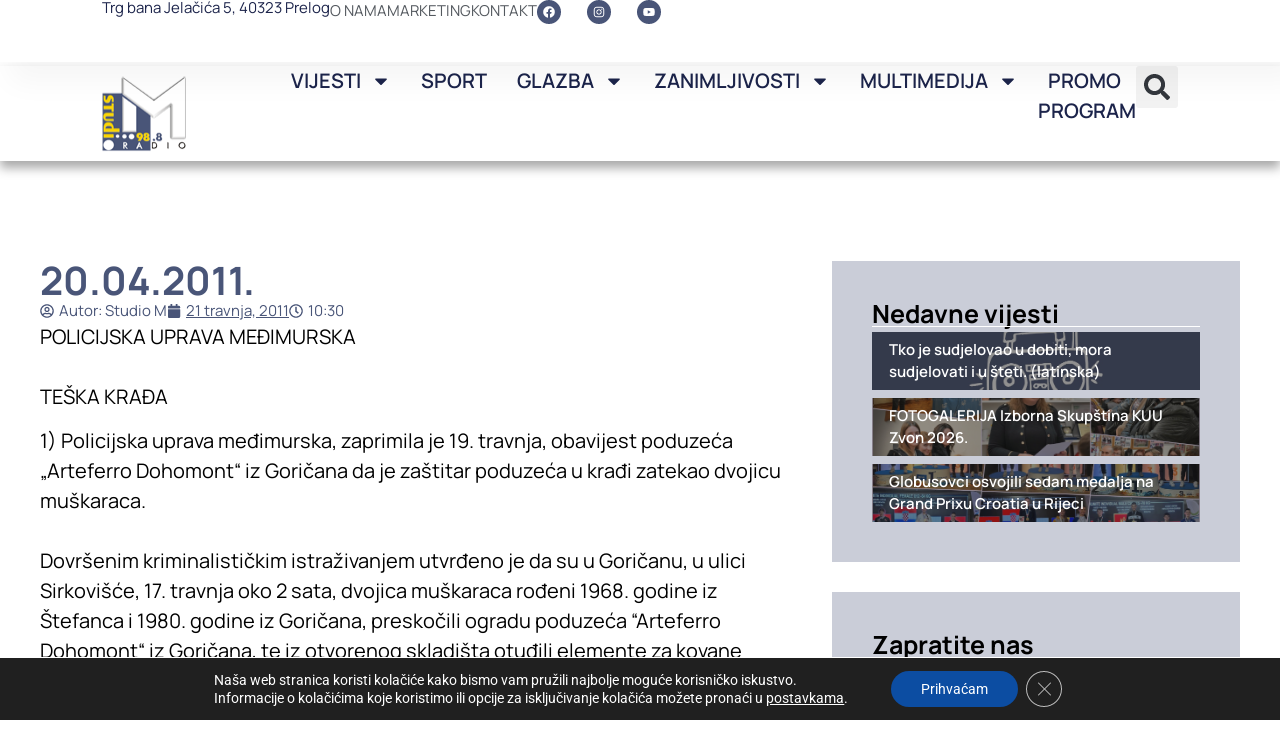

--- FILE ---
content_type: text/html; charset=UTF-8
request_url: https://www.studiom.hr/wp-admin/admin-ajax.php
body_size: -305
content:
{"status":"succeed","html":58}

--- FILE ---
content_type: text/html; charset=utf-8
request_url: https://www.google.com/recaptcha/api2/anchor?ar=1&k=6LcYYOMqAAAAAI4GxtJksA7oArQZGNE1OpRRR2gz&co=aHR0cHM6Ly93d3cuc3R1ZGlvbS5ocjo0NDM.&hl=en&type=v3&v=PoyoqOPhxBO7pBk68S4YbpHZ&size=invisible&badge=inline&sa=Form&anchor-ms=20000&execute-ms=30000&cb=80e6euqi4y46
body_size: 48499
content:
<!DOCTYPE HTML><html dir="ltr" lang="en"><head><meta http-equiv="Content-Type" content="text/html; charset=UTF-8">
<meta http-equiv="X-UA-Compatible" content="IE=edge">
<title>reCAPTCHA</title>
<style type="text/css">
/* cyrillic-ext */
@font-face {
  font-family: 'Roboto';
  font-style: normal;
  font-weight: 400;
  font-stretch: 100%;
  src: url(//fonts.gstatic.com/s/roboto/v48/KFO7CnqEu92Fr1ME7kSn66aGLdTylUAMa3GUBHMdazTgWw.woff2) format('woff2');
  unicode-range: U+0460-052F, U+1C80-1C8A, U+20B4, U+2DE0-2DFF, U+A640-A69F, U+FE2E-FE2F;
}
/* cyrillic */
@font-face {
  font-family: 'Roboto';
  font-style: normal;
  font-weight: 400;
  font-stretch: 100%;
  src: url(//fonts.gstatic.com/s/roboto/v48/KFO7CnqEu92Fr1ME7kSn66aGLdTylUAMa3iUBHMdazTgWw.woff2) format('woff2');
  unicode-range: U+0301, U+0400-045F, U+0490-0491, U+04B0-04B1, U+2116;
}
/* greek-ext */
@font-face {
  font-family: 'Roboto';
  font-style: normal;
  font-weight: 400;
  font-stretch: 100%;
  src: url(//fonts.gstatic.com/s/roboto/v48/KFO7CnqEu92Fr1ME7kSn66aGLdTylUAMa3CUBHMdazTgWw.woff2) format('woff2');
  unicode-range: U+1F00-1FFF;
}
/* greek */
@font-face {
  font-family: 'Roboto';
  font-style: normal;
  font-weight: 400;
  font-stretch: 100%;
  src: url(//fonts.gstatic.com/s/roboto/v48/KFO7CnqEu92Fr1ME7kSn66aGLdTylUAMa3-UBHMdazTgWw.woff2) format('woff2');
  unicode-range: U+0370-0377, U+037A-037F, U+0384-038A, U+038C, U+038E-03A1, U+03A3-03FF;
}
/* math */
@font-face {
  font-family: 'Roboto';
  font-style: normal;
  font-weight: 400;
  font-stretch: 100%;
  src: url(//fonts.gstatic.com/s/roboto/v48/KFO7CnqEu92Fr1ME7kSn66aGLdTylUAMawCUBHMdazTgWw.woff2) format('woff2');
  unicode-range: U+0302-0303, U+0305, U+0307-0308, U+0310, U+0312, U+0315, U+031A, U+0326-0327, U+032C, U+032F-0330, U+0332-0333, U+0338, U+033A, U+0346, U+034D, U+0391-03A1, U+03A3-03A9, U+03B1-03C9, U+03D1, U+03D5-03D6, U+03F0-03F1, U+03F4-03F5, U+2016-2017, U+2034-2038, U+203C, U+2040, U+2043, U+2047, U+2050, U+2057, U+205F, U+2070-2071, U+2074-208E, U+2090-209C, U+20D0-20DC, U+20E1, U+20E5-20EF, U+2100-2112, U+2114-2115, U+2117-2121, U+2123-214F, U+2190, U+2192, U+2194-21AE, U+21B0-21E5, U+21F1-21F2, U+21F4-2211, U+2213-2214, U+2216-22FF, U+2308-230B, U+2310, U+2319, U+231C-2321, U+2336-237A, U+237C, U+2395, U+239B-23B7, U+23D0, U+23DC-23E1, U+2474-2475, U+25AF, U+25B3, U+25B7, U+25BD, U+25C1, U+25CA, U+25CC, U+25FB, U+266D-266F, U+27C0-27FF, U+2900-2AFF, U+2B0E-2B11, U+2B30-2B4C, U+2BFE, U+3030, U+FF5B, U+FF5D, U+1D400-1D7FF, U+1EE00-1EEFF;
}
/* symbols */
@font-face {
  font-family: 'Roboto';
  font-style: normal;
  font-weight: 400;
  font-stretch: 100%;
  src: url(//fonts.gstatic.com/s/roboto/v48/KFO7CnqEu92Fr1ME7kSn66aGLdTylUAMaxKUBHMdazTgWw.woff2) format('woff2');
  unicode-range: U+0001-000C, U+000E-001F, U+007F-009F, U+20DD-20E0, U+20E2-20E4, U+2150-218F, U+2190, U+2192, U+2194-2199, U+21AF, U+21E6-21F0, U+21F3, U+2218-2219, U+2299, U+22C4-22C6, U+2300-243F, U+2440-244A, U+2460-24FF, U+25A0-27BF, U+2800-28FF, U+2921-2922, U+2981, U+29BF, U+29EB, U+2B00-2BFF, U+4DC0-4DFF, U+FFF9-FFFB, U+10140-1018E, U+10190-1019C, U+101A0, U+101D0-101FD, U+102E0-102FB, U+10E60-10E7E, U+1D2C0-1D2D3, U+1D2E0-1D37F, U+1F000-1F0FF, U+1F100-1F1AD, U+1F1E6-1F1FF, U+1F30D-1F30F, U+1F315, U+1F31C, U+1F31E, U+1F320-1F32C, U+1F336, U+1F378, U+1F37D, U+1F382, U+1F393-1F39F, U+1F3A7-1F3A8, U+1F3AC-1F3AF, U+1F3C2, U+1F3C4-1F3C6, U+1F3CA-1F3CE, U+1F3D4-1F3E0, U+1F3ED, U+1F3F1-1F3F3, U+1F3F5-1F3F7, U+1F408, U+1F415, U+1F41F, U+1F426, U+1F43F, U+1F441-1F442, U+1F444, U+1F446-1F449, U+1F44C-1F44E, U+1F453, U+1F46A, U+1F47D, U+1F4A3, U+1F4B0, U+1F4B3, U+1F4B9, U+1F4BB, U+1F4BF, U+1F4C8-1F4CB, U+1F4D6, U+1F4DA, U+1F4DF, U+1F4E3-1F4E6, U+1F4EA-1F4ED, U+1F4F7, U+1F4F9-1F4FB, U+1F4FD-1F4FE, U+1F503, U+1F507-1F50B, U+1F50D, U+1F512-1F513, U+1F53E-1F54A, U+1F54F-1F5FA, U+1F610, U+1F650-1F67F, U+1F687, U+1F68D, U+1F691, U+1F694, U+1F698, U+1F6AD, U+1F6B2, U+1F6B9-1F6BA, U+1F6BC, U+1F6C6-1F6CF, U+1F6D3-1F6D7, U+1F6E0-1F6EA, U+1F6F0-1F6F3, U+1F6F7-1F6FC, U+1F700-1F7FF, U+1F800-1F80B, U+1F810-1F847, U+1F850-1F859, U+1F860-1F887, U+1F890-1F8AD, U+1F8B0-1F8BB, U+1F8C0-1F8C1, U+1F900-1F90B, U+1F93B, U+1F946, U+1F984, U+1F996, U+1F9E9, U+1FA00-1FA6F, U+1FA70-1FA7C, U+1FA80-1FA89, U+1FA8F-1FAC6, U+1FACE-1FADC, U+1FADF-1FAE9, U+1FAF0-1FAF8, U+1FB00-1FBFF;
}
/* vietnamese */
@font-face {
  font-family: 'Roboto';
  font-style: normal;
  font-weight: 400;
  font-stretch: 100%;
  src: url(//fonts.gstatic.com/s/roboto/v48/KFO7CnqEu92Fr1ME7kSn66aGLdTylUAMa3OUBHMdazTgWw.woff2) format('woff2');
  unicode-range: U+0102-0103, U+0110-0111, U+0128-0129, U+0168-0169, U+01A0-01A1, U+01AF-01B0, U+0300-0301, U+0303-0304, U+0308-0309, U+0323, U+0329, U+1EA0-1EF9, U+20AB;
}
/* latin-ext */
@font-face {
  font-family: 'Roboto';
  font-style: normal;
  font-weight: 400;
  font-stretch: 100%;
  src: url(//fonts.gstatic.com/s/roboto/v48/KFO7CnqEu92Fr1ME7kSn66aGLdTylUAMa3KUBHMdazTgWw.woff2) format('woff2');
  unicode-range: U+0100-02BA, U+02BD-02C5, U+02C7-02CC, U+02CE-02D7, U+02DD-02FF, U+0304, U+0308, U+0329, U+1D00-1DBF, U+1E00-1E9F, U+1EF2-1EFF, U+2020, U+20A0-20AB, U+20AD-20C0, U+2113, U+2C60-2C7F, U+A720-A7FF;
}
/* latin */
@font-face {
  font-family: 'Roboto';
  font-style: normal;
  font-weight: 400;
  font-stretch: 100%;
  src: url(//fonts.gstatic.com/s/roboto/v48/KFO7CnqEu92Fr1ME7kSn66aGLdTylUAMa3yUBHMdazQ.woff2) format('woff2');
  unicode-range: U+0000-00FF, U+0131, U+0152-0153, U+02BB-02BC, U+02C6, U+02DA, U+02DC, U+0304, U+0308, U+0329, U+2000-206F, U+20AC, U+2122, U+2191, U+2193, U+2212, U+2215, U+FEFF, U+FFFD;
}
/* cyrillic-ext */
@font-face {
  font-family: 'Roboto';
  font-style: normal;
  font-weight: 500;
  font-stretch: 100%;
  src: url(//fonts.gstatic.com/s/roboto/v48/KFO7CnqEu92Fr1ME7kSn66aGLdTylUAMa3GUBHMdazTgWw.woff2) format('woff2');
  unicode-range: U+0460-052F, U+1C80-1C8A, U+20B4, U+2DE0-2DFF, U+A640-A69F, U+FE2E-FE2F;
}
/* cyrillic */
@font-face {
  font-family: 'Roboto';
  font-style: normal;
  font-weight: 500;
  font-stretch: 100%;
  src: url(//fonts.gstatic.com/s/roboto/v48/KFO7CnqEu92Fr1ME7kSn66aGLdTylUAMa3iUBHMdazTgWw.woff2) format('woff2');
  unicode-range: U+0301, U+0400-045F, U+0490-0491, U+04B0-04B1, U+2116;
}
/* greek-ext */
@font-face {
  font-family: 'Roboto';
  font-style: normal;
  font-weight: 500;
  font-stretch: 100%;
  src: url(//fonts.gstatic.com/s/roboto/v48/KFO7CnqEu92Fr1ME7kSn66aGLdTylUAMa3CUBHMdazTgWw.woff2) format('woff2');
  unicode-range: U+1F00-1FFF;
}
/* greek */
@font-face {
  font-family: 'Roboto';
  font-style: normal;
  font-weight: 500;
  font-stretch: 100%;
  src: url(//fonts.gstatic.com/s/roboto/v48/KFO7CnqEu92Fr1ME7kSn66aGLdTylUAMa3-UBHMdazTgWw.woff2) format('woff2');
  unicode-range: U+0370-0377, U+037A-037F, U+0384-038A, U+038C, U+038E-03A1, U+03A3-03FF;
}
/* math */
@font-face {
  font-family: 'Roboto';
  font-style: normal;
  font-weight: 500;
  font-stretch: 100%;
  src: url(//fonts.gstatic.com/s/roboto/v48/KFO7CnqEu92Fr1ME7kSn66aGLdTylUAMawCUBHMdazTgWw.woff2) format('woff2');
  unicode-range: U+0302-0303, U+0305, U+0307-0308, U+0310, U+0312, U+0315, U+031A, U+0326-0327, U+032C, U+032F-0330, U+0332-0333, U+0338, U+033A, U+0346, U+034D, U+0391-03A1, U+03A3-03A9, U+03B1-03C9, U+03D1, U+03D5-03D6, U+03F0-03F1, U+03F4-03F5, U+2016-2017, U+2034-2038, U+203C, U+2040, U+2043, U+2047, U+2050, U+2057, U+205F, U+2070-2071, U+2074-208E, U+2090-209C, U+20D0-20DC, U+20E1, U+20E5-20EF, U+2100-2112, U+2114-2115, U+2117-2121, U+2123-214F, U+2190, U+2192, U+2194-21AE, U+21B0-21E5, U+21F1-21F2, U+21F4-2211, U+2213-2214, U+2216-22FF, U+2308-230B, U+2310, U+2319, U+231C-2321, U+2336-237A, U+237C, U+2395, U+239B-23B7, U+23D0, U+23DC-23E1, U+2474-2475, U+25AF, U+25B3, U+25B7, U+25BD, U+25C1, U+25CA, U+25CC, U+25FB, U+266D-266F, U+27C0-27FF, U+2900-2AFF, U+2B0E-2B11, U+2B30-2B4C, U+2BFE, U+3030, U+FF5B, U+FF5D, U+1D400-1D7FF, U+1EE00-1EEFF;
}
/* symbols */
@font-face {
  font-family: 'Roboto';
  font-style: normal;
  font-weight: 500;
  font-stretch: 100%;
  src: url(//fonts.gstatic.com/s/roboto/v48/KFO7CnqEu92Fr1ME7kSn66aGLdTylUAMaxKUBHMdazTgWw.woff2) format('woff2');
  unicode-range: U+0001-000C, U+000E-001F, U+007F-009F, U+20DD-20E0, U+20E2-20E4, U+2150-218F, U+2190, U+2192, U+2194-2199, U+21AF, U+21E6-21F0, U+21F3, U+2218-2219, U+2299, U+22C4-22C6, U+2300-243F, U+2440-244A, U+2460-24FF, U+25A0-27BF, U+2800-28FF, U+2921-2922, U+2981, U+29BF, U+29EB, U+2B00-2BFF, U+4DC0-4DFF, U+FFF9-FFFB, U+10140-1018E, U+10190-1019C, U+101A0, U+101D0-101FD, U+102E0-102FB, U+10E60-10E7E, U+1D2C0-1D2D3, U+1D2E0-1D37F, U+1F000-1F0FF, U+1F100-1F1AD, U+1F1E6-1F1FF, U+1F30D-1F30F, U+1F315, U+1F31C, U+1F31E, U+1F320-1F32C, U+1F336, U+1F378, U+1F37D, U+1F382, U+1F393-1F39F, U+1F3A7-1F3A8, U+1F3AC-1F3AF, U+1F3C2, U+1F3C4-1F3C6, U+1F3CA-1F3CE, U+1F3D4-1F3E0, U+1F3ED, U+1F3F1-1F3F3, U+1F3F5-1F3F7, U+1F408, U+1F415, U+1F41F, U+1F426, U+1F43F, U+1F441-1F442, U+1F444, U+1F446-1F449, U+1F44C-1F44E, U+1F453, U+1F46A, U+1F47D, U+1F4A3, U+1F4B0, U+1F4B3, U+1F4B9, U+1F4BB, U+1F4BF, U+1F4C8-1F4CB, U+1F4D6, U+1F4DA, U+1F4DF, U+1F4E3-1F4E6, U+1F4EA-1F4ED, U+1F4F7, U+1F4F9-1F4FB, U+1F4FD-1F4FE, U+1F503, U+1F507-1F50B, U+1F50D, U+1F512-1F513, U+1F53E-1F54A, U+1F54F-1F5FA, U+1F610, U+1F650-1F67F, U+1F687, U+1F68D, U+1F691, U+1F694, U+1F698, U+1F6AD, U+1F6B2, U+1F6B9-1F6BA, U+1F6BC, U+1F6C6-1F6CF, U+1F6D3-1F6D7, U+1F6E0-1F6EA, U+1F6F0-1F6F3, U+1F6F7-1F6FC, U+1F700-1F7FF, U+1F800-1F80B, U+1F810-1F847, U+1F850-1F859, U+1F860-1F887, U+1F890-1F8AD, U+1F8B0-1F8BB, U+1F8C0-1F8C1, U+1F900-1F90B, U+1F93B, U+1F946, U+1F984, U+1F996, U+1F9E9, U+1FA00-1FA6F, U+1FA70-1FA7C, U+1FA80-1FA89, U+1FA8F-1FAC6, U+1FACE-1FADC, U+1FADF-1FAE9, U+1FAF0-1FAF8, U+1FB00-1FBFF;
}
/* vietnamese */
@font-face {
  font-family: 'Roboto';
  font-style: normal;
  font-weight: 500;
  font-stretch: 100%;
  src: url(//fonts.gstatic.com/s/roboto/v48/KFO7CnqEu92Fr1ME7kSn66aGLdTylUAMa3OUBHMdazTgWw.woff2) format('woff2');
  unicode-range: U+0102-0103, U+0110-0111, U+0128-0129, U+0168-0169, U+01A0-01A1, U+01AF-01B0, U+0300-0301, U+0303-0304, U+0308-0309, U+0323, U+0329, U+1EA0-1EF9, U+20AB;
}
/* latin-ext */
@font-face {
  font-family: 'Roboto';
  font-style: normal;
  font-weight: 500;
  font-stretch: 100%;
  src: url(//fonts.gstatic.com/s/roboto/v48/KFO7CnqEu92Fr1ME7kSn66aGLdTylUAMa3KUBHMdazTgWw.woff2) format('woff2');
  unicode-range: U+0100-02BA, U+02BD-02C5, U+02C7-02CC, U+02CE-02D7, U+02DD-02FF, U+0304, U+0308, U+0329, U+1D00-1DBF, U+1E00-1E9F, U+1EF2-1EFF, U+2020, U+20A0-20AB, U+20AD-20C0, U+2113, U+2C60-2C7F, U+A720-A7FF;
}
/* latin */
@font-face {
  font-family: 'Roboto';
  font-style: normal;
  font-weight: 500;
  font-stretch: 100%;
  src: url(//fonts.gstatic.com/s/roboto/v48/KFO7CnqEu92Fr1ME7kSn66aGLdTylUAMa3yUBHMdazQ.woff2) format('woff2');
  unicode-range: U+0000-00FF, U+0131, U+0152-0153, U+02BB-02BC, U+02C6, U+02DA, U+02DC, U+0304, U+0308, U+0329, U+2000-206F, U+20AC, U+2122, U+2191, U+2193, U+2212, U+2215, U+FEFF, U+FFFD;
}
/* cyrillic-ext */
@font-face {
  font-family: 'Roboto';
  font-style: normal;
  font-weight: 900;
  font-stretch: 100%;
  src: url(//fonts.gstatic.com/s/roboto/v48/KFO7CnqEu92Fr1ME7kSn66aGLdTylUAMa3GUBHMdazTgWw.woff2) format('woff2');
  unicode-range: U+0460-052F, U+1C80-1C8A, U+20B4, U+2DE0-2DFF, U+A640-A69F, U+FE2E-FE2F;
}
/* cyrillic */
@font-face {
  font-family: 'Roboto';
  font-style: normal;
  font-weight: 900;
  font-stretch: 100%;
  src: url(//fonts.gstatic.com/s/roboto/v48/KFO7CnqEu92Fr1ME7kSn66aGLdTylUAMa3iUBHMdazTgWw.woff2) format('woff2');
  unicode-range: U+0301, U+0400-045F, U+0490-0491, U+04B0-04B1, U+2116;
}
/* greek-ext */
@font-face {
  font-family: 'Roboto';
  font-style: normal;
  font-weight: 900;
  font-stretch: 100%;
  src: url(//fonts.gstatic.com/s/roboto/v48/KFO7CnqEu92Fr1ME7kSn66aGLdTylUAMa3CUBHMdazTgWw.woff2) format('woff2');
  unicode-range: U+1F00-1FFF;
}
/* greek */
@font-face {
  font-family: 'Roboto';
  font-style: normal;
  font-weight: 900;
  font-stretch: 100%;
  src: url(//fonts.gstatic.com/s/roboto/v48/KFO7CnqEu92Fr1ME7kSn66aGLdTylUAMa3-UBHMdazTgWw.woff2) format('woff2');
  unicode-range: U+0370-0377, U+037A-037F, U+0384-038A, U+038C, U+038E-03A1, U+03A3-03FF;
}
/* math */
@font-face {
  font-family: 'Roboto';
  font-style: normal;
  font-weight: 900;
  font-stretch: 100%;
  src: url(//fonts.gstatic.com/s/roboto/v48/KFO7CnqEu92Fr1ME7kSn66aGLdTylUAMawCUBHMdazTgWw.woff2) format('woff2');
  unicode-range: U+0302-0303, U+0305, U+0307-0308, U+0310, U+0312, U+0315, U+031A, U+0326-0327, U+032C, U+032F-0330, U+0332-0333, U+0338, U+033A, U+0346, U+034D, U+0391-03A1, U+03A3-03A9, U+03B1-03C9, U+03D1, U+03D5-03D6, U+03F0-03F1, U+03F4-03F5, U+2016-2017, U+2034-2038, U+203C, U+2040, U+2043, U+2047, U+2050, U+2057, U+205F, U+2070-2071, U+2074-208E, U+2090-209C, U+20D0-20DC, U+20E1, U+20E5-20EF, U+2100-2112, U+2114-2115, U+2117-2121, U+2123-214F, U+2190, U+2192, U+2194-21AE, U+21B0-21E5, U+21F1-21F2, U+21F4-2211, U+2213-2214, U+2216-22FF, U+2308-230B, U+2310, U+2319, U+231C-2321, U+2336-237A, U+237C, U+2395, U+239B-23B7, U+23D0, U+23DC-23E1, U+2474-2475, U+25AF, U+25B3, U+25B7, U+25BD, U+25C1, U+25CA, U+25CC, U+25FB, U+266D-266F, U+27C0-27FF, U+2900-2AFF, U+2B0E-2B11, U+2B30-2B4C, U+2BFE, U+3030, U+FF5B, U+FF5D, U+1D400-1D7FF, U+1EE00-1EEFF;
}
/* symbols */
@font-face {
  font-family: 'Roboto';
  font-style: normal;
  font-weight: 900;
  font-stretch: 100%;
  src: url(//fonts.gstatic.com/s/roboto/v48/KFO7CnqEu92Fr1ME7kSn66aGLdTylUAMaxKUBHMdazTgWw.woff2) format('woff2');
  unicode-range: U+0001-000C, U+000E-001F, U+007F-009F, U+20DD-20E0, U+20E2-20E4, U+2150-218F, U+2190, U+2192, U+2194-2199, U+21AF, U+21E6-21F0, U+21F3, U+2218-2219, U+2299, U+22C4-22C6, U+2300-243F, U+2440-244A, U+2460-24FF, U+25A0-27BF, U+2800-28FF, U+2921-2922, U+2981, U+29BF, U+29EB, U+2B00-2BFF, U+4DC0-4DFF, U+FFF9-FFFB, U+10140-1018E, U+10190-1019C, U+101A0, U+101D0-101FD, U+102E0-102FB, U+10E60-10E7E, U+1D2C0-1D2D3, U+1D2E0-1D37F, U+1F000-1F0FF, U+1F100-1F1AD, U+1F1E6-1F1FF, U+1F30D-1F30F, U+1F315, U+1F31C, U+1F31E, U+1F320-1F32C, U+1F336, U+1F378, U+1F37D, U+1F382, U+1F393-1F39F, U+1F3A7-1F3A8, U+1F3AC-1F3AF, U+1F3C2, U+1F3C4-1F3C6, U+1F3CA-1F3CE, U+1F3D4-1F3E0, U+1F3ED, U+1F3F1-1F3F3, U+1F3F5-1F3F7, U+1F408, U+1F415, U+1F41F, U+1F426, U+1F43F, U+1F441-1F442, U+1F444, U+1F446-1F449, U+1F44C-1F44E, U+1F453, U+1F46A, U+1F47D, U+1F4A3, U+1F4B0, U+1F4B3, U+1F4B9, U+1F4BB, U+1F4BF, U+1F4C8-1F4CB, U+1F4D6, U+1F4DA, U+1F4DF, U+1F4E3-1F4E6, U+1F4EA-1F4ED, U+1F4F7, U+1F4F9-1F4FB, U+1F4FD-1F4FE, U+1F503, U+1F507-1F50B, U+1F50D, U+1F512-1F513, U+1F53E-1F54A, U+1F54F-1F5FA, U+1F610, U+1F650-1F67F, U+1F687, U+1F68D, U+1F691, U+1F694, U+1F698, U+1F6AD, U+1F6B2, U+1F6B9-1F6BA, U+1F6BC, U+1F6C6-1F6CF, U+1F6D3-1F6D7, U+1F6E0-1F6EA, U+1F6F0-1F6F3, U+1F6F7-1F6FC, U+1F700-1F7FF, U+1F800-1F80B, U+1F810-1F847, U+1F850-1F859, U+1F860-1F887, U+1F890-1F8AD, U+1F8B0-1F8BB, U+1F8C0-1F8C1, U+1F900-1F90B, U+1F93B, U+1F946, U+1F984, U+1F996, U+1F9E9, U+1FA00-1FA6F, U+1FA70-1FA7C, U+1FA80-1FA89, U+1FA8F-1FAC6, U+1FACE-1FADC, U+1FADF-1FAE9, U+1FAF0-1FAF8, U+1FB00-1FBFF;
}
/* vietnamese */
@font-face {
  font-family: 'Roboto';
  font-style: normal;
  font-weight: 900;
  font-stretch: 100%;
  src: url(//fonts.gstatic.com/s/roboto/v48/KFO7CnqEu92Fr1ME7kSn66aGLdTylUAMa3OUBHMdazTgWw.woff2) format('woff2');
  unicode-range: U+0102-0103, U+0110-0111, U+0128-0129, U+0168-0169, U+01A0-01A1, U+01AF-01B0, U+0300-0301, U+0303-0304, U+0308-0309, U+0323, U+0329, U+1EA0-1EF9, U+20AB;
}
/* latin-ext */
@font-face {
  font-family: 'Roboto';
  font-style: normal;
  font-weight: 900;
  font-stretch: 100%;
  src: url(//fonts.gstatic.com/s/roboto/v48/KFO7CnqEu92Fr1ME7kSn66aGLdTylUAMa3KUBHMdazTgWw.woff2) format('woff2');
  unicode-range: U+0100-02BA, U+02BD-02C5, U+02C7-02CC, U+02CE-02D7, U+02DD-02FF, U+0304, U+0308, U+0329, U+1D00-1DBF, U+1E00-1E9F, U+1EF2-1EFF, U+2020, U+20A0-20AB, U+20AD-20C0, U+2113, U+2C60-2C7F, U+A720-A7FF;
}
/* latin */
@font-face {
  font-family: 'Roboto';
  font-style: normal;
  font-weight: 900;
  font-stretch: 100%;
  src: url(//fonts.gstatic.com/s/roboto/v48/KFO7CnqEu92Fr1ME7kSn66aGLdTylUAMa3yUBHMdazQ.woff2) format('woff2');
  unicode-range: U+0000-00FF, U+0131, U+0152-0153, U+02BB-02BC, U+02C6, U+02DA, U+02DC, U+0304, U+0308, U+0329, U+2000-206F, U+20AC, U+2122, U+2191, U+2193, U+2212, U+2215, U+FEFF, U+FFFD;
}

</style>
<link rel="stylesheet" type="text/css" href="https://www.gstatic.com/recaptcha/releases/PoyoqOPhxBO7pBk68S4YbpHZ/styles__ltr.css">
<script nonce="3KI36pbVyu7D1cbheIQ5_A" type="text/javascript">window['__recaptcha_api'] = 'https://www.google.com/recaptcha/api2/';</script>
<script type="text/javascript" src="https://www.gstatic.com/recaptcha/releases/PoyoqOPhxBO7pBk68S4YbpHZ/recaptcha__en.js" nonce="3KI36pbVyu7D1cbheIQ5_A">
      
    </script></head>
<body><div id="rc-anchor-alert" class="rc-anchor-alert"></div>
<input type="hidden" id="recaptcha-token" value="[base64]">
<script type="text/javascript" nonce="3KI36pbVyu7D1cbheIQ5_A">
      recaptcha.anchor.Main.init("[\x22ainput\x22,[\x22bgdata\x22,\x22\x22,\[base64]/[base64]/[base64]/ZyhXLGgpOnEoW04sMjEsbF0sVywwKSxoKSxmYWxzZSxmYWxzZSl9Y2F0Y2goayl7RygzNTgsVyk/[base64]/[base64]/[base64]/[base64]/[base64]/[base64]/[base64]/bmV3IEJbT10oRFswXSk6dz09Mj9uZXcgQltPXShEWzBdLERbMV0pOnc9PTM/bmV3IEJbT10oRFswXSxEWzFdLERbMl0pOnc9PTQ/[base64]/[base64]/[base64]/[base64]/[base64]\\u003d\x22,\[base64]\\u003d\\u003d\x22,\x22wrzCk8KwwpjDuRtKw69Yw5HCn8K2w6kAbMO/w6XCgCvCnWTDpMKsw6VgTMKXwqgzw5zDksKUwqvCpBTCsg0tNcOQwqBrSMKIH8KFVjtSRmxzw6zDu8K0QXo2S8OvwpoPw4oww4I8Jj51VC0ANsK0dMOHwpfDqMKdwp/ChXXDpcOXJsKNH8KxP8K9w5LDicKew6zCoT7Crgo7NV1+Sl/[base64]/wqYgw51nXzRWeUbDqHTDi8O0didlwpQVXAfCjEomVMKtM8O2w7rCgyzCoMK8wojCkcOjcsOWRCXCkg1hw63DjHDDucOEw48swrHDpcKzBQTDrxoRwrbDsS5WRA3DosOvwoccw43DqQpeLMKRw7R2wrvDnMKyw7vDu0ciw5fCo8KGwohrwrRnOMO6w7/CjcKkIsOdMsKIwr7CrcKYw5lHw5TCrMKtw498WcK2ecOxFMOtw6rCj3rCpcOPJAHDkk/CumIrwpzCnMKMJ8OnwoUHwoYqMlcowo4VNcK2w5AdBnk3wpEiwrnDk0jCr8KrCmw6w5nCtzpVN8Owwq/DkMOwwqTCtHPDhMKBTA1vwqnDnUxXIsO6woxAwpXCs8OVw7N8w4dSwrfCsURzRivCmcOnOhZEw5nCtMKuLyl+wq7CvE/CtB4OPjrCr3wFKQrCrUzClideL0fCjsOsw4jCnwrCqFY0G8O2w5I6FcOUwqosw4PCkMOgDBFTwqzCl1/[base64]/[base64]/DqMKzw4TDhsK0w4FcwqTCrsKPZMOaAsOGw6AdwoYfwrYKNjbDpsOUYcOFw5UWw518wocTOgNcw7xvw4FDLcOyKlVawobDr8Kgw4PDr8K1VBnDlh3DnBfDq3XChcKnE8OyFgnDs8OqC8Kxw4BkKzjDn1LDnjXCgCQmwoXCrxkRwq/CmcKTwqJjwr9uIWvDmMKiwq0UKlo6XcKNwpnDtsKkBcOlEsKDwq4/[base64]/DsnDCrHAqRFNRwpjDlQrDvhB/Kz8CCU9xKsKNw7lsZAnCscO2wqk2woEJBMKbB8KxEg9HGsOuwp1cwpJIw43CosOIZcOnFnrDgMKtK8KlwrnCkDpQw73DokHCvhHCkcOPw6TDtcOvwp0/w7MZCRA/wq0qYBlFwrfDvMOyGMONw5PCssKQw61VGMKuK2tFw70UfsKCw70twpFlWMK7w7R7w7kGwp/CmMOPBR7Dl2/[base64]/w73Dg8OUbnnCj8KPw4wJHMK+w7bDlHfClMKkGWfDvVHCvjnCrHHDrcOIw55Aw4jCiRDCoXUwwpg4w4J3BcKJXMOAw5hPwopbwpnCqnnDv0UUw6PDlAfCmn7Dgx06wrLDicKnw6JTXSvDrzDCicOkw6YRw77Dk8Kqw5/[base64]/wr/CgTnDv8Ofw47DncO2FF5jNnZKGg8rYcOcw53DtsKYw55KcX4gGcKuwpgETH3DgVBiQFzDv2N5YFR+wr3DssOxF3dwwrVgwoBEw6XDo1/DtsK+JmLDh8K1w759w5JGwpknw63DjwdBNMK1X8KswoF2w4Q9C8O7TnQrJSfCsS/DqcOdwoDDpXp+w4PCtnzDv8KrCE7DlcODKsO5w7AeAl/CvEkORnrDvcKDfcObwr0mwp9yfAJSw6rCl8KhLsKowoJiwqvCpMOkU8OldnwtwrV8fcKHwrbCojXCrcO/Z8O+a2LDp1VbBsOpwqUkw5PDmsOgK3BOBVRcwpxawrQrHMOow5pAwqnDpG1IwqLDjlF+wpbCuQ9HFsO8w7jDicKNw5fDsTtfJ2/CmsKWUGUKd8KfcnnCnVPDo8OycmXCoDZbCWfDumrCrsOIw6PDuMKcJDLCixY8wqbDgA0mwoLCv8O0wqxGwq7DnCxKVTrCtsOjwq1fTsObwrDDrgvDpMOQfhPCsg9NwrLCrsO/wocXwpoGE8OCCCVzUMKRwr8HXsOvcsORwpzCgMOCw7fDhzFGDsKPb8KdURfCvkR+wokPwpE8QcOrw6LCkQXCqEAlYMKFcMKJwq8+PG5EIiQXUsKAw5zCkRbDl8OqwrnCmy0hOxxsQTBFwqY+w57DnCpswqTDmUvCsQ/DhcKaN8OmC8OVwoNUYjvDosKKKFTDhsOnwpLDixzDgVATw6rCgHYKwoTDgBbDl8KYw6ZMw43DqcOWw7EZwpYSwr59w5EbEcKVMcOeO2/DvsKOM1tSeMKNw5QKw4/DhHjCvDAsw6/DsMOzwp46G8KZLCbDqsKsDsKBQnHCsAfDsMKNTn12OjLCgsORb0nCtMOiwojDpAvCsxXDhsKlwrZNAmUUNcOFbHdXw5k6w55+VcKXwqAbDiPDuMONw5/DrMOBesOawp9XaBPCkFrCpMKISsOUw5bDg8Kmw7nClsOewrDDtUIwwpZGVmzCmD16a2zClBjDrsKnw6LDj0YKwqpew6UCwoUfcMOWa8ONTH7DrcK6w6twOWB/e8OlBjY4acK8wq1tSsKhC8O1dMOhdCXChEJSNcKZw4sawoDCkMKawpDDg8KrbR0swo9hZcKywqLDucKhcsKcGMKCwqFtw5dnw57DinHCjsOrCEJJSHXDhWDCkWIOSH9xdijDjRjDj0/DkMKfdhgfNMKpwrrDvXfDuCTDucOAwrzChMKZwqJBwoArCmzDmnbCmRLDhw7Dlz/CjcO+EsKcX8OIw5rDhD1rVUTCrcKJwpxgw74AZjbCvwEfMghKw7FQGRgaw6Igw6TCkMOEwodEasKzwo5rNmhTU3/DtMKBFsOPe8OjRS56wq5BIcKiQWRmw7wWw5FDw7nDr8ODwpsabgLDh8KRw4TDkRhRH0psXsKKMjrDg8KDwodbSsKIYBwNP8OTacOowoYRAjM3c8OaamnDrgjCqMOVw4DDk8ObUMO7wr4gw77DosKzMH7CrsKOXsKjXh5wfcO/GVbCogNaw5nDpDPCkF7CtiLCnhbDvU0MwoHDshrDiMOXNjgNAsKVwodjw5Yjw4LDkDUQw5lLIcKpdwzCl8KpaMO7aEzDtAHDmwhfAjcDX8OKb8O9wosYw6ZyMcOdwrTDs3UPJl7DkcKAwq9if8OuEWbCqcORw5zCrMORwoFbw5YgdXl3VUDCsAjClFjDok/CkMKxWsO1X8O4K3XCnMOUfzbCmVRXdwDDtMOQDsKrwpMzDg44VMKfMMKSwrJoCcKswrvCihUlBATDrzpNw7lPwo3ClXLCtSVow4V8wqfCrl/[base64]/Cl8KyGEkJw75vXMOtJcKOU8OLwolwwpjDvHAGNl/[base64]/b0TDvy0aw7BmeBXCscOMLjkgcsK0ATXCqcOPW8O9wrTDpcKAVQzDjMO9BxXCn8K6w63CgsO1wosNSsKCwqQcIB7CmQbChGvCgMOrbsKcL8Kef2Adwo/DlRd/wq/[base64]/CrcKGw4s7LsO6GsOVw45qw5zCtsOwwrJwdsO1VMOBDVDCisKqwrY4w7x/E2ZNPcKPwoJnwoEgwpUDKsKpw5M4w6pla8O2PcOLw5cfwr3CiHbCjMKbwozDk8OsEzc0ecOuYW3Cs8Kyw71KwrnCi8ONGcKYwoTCkMOzw7x6dMKPw61/[base64]/[base64]/DucOxw4Imw6rCqMO/a8KMCXx+w4/CkB/DogAtwpHCtUxqwrbDs8OHfFxCa8OzKhAUcX7CtMO8XcObwqzCncO9UklgwplBO8OTXsO6KMKSD8O8R8KUwrvDqsOPUWDCriZ9w7LCt8KQM8KPw4h/wp/Du8OTdWVgT8Oww5nDscOzaRAtD8Kswpxyw6TDs2/Ct8OFwqxBXcKaaMOlO8KLwoPCvsO3fkRJwo4cw6AZwr3CpFXCmcKZMsOsw6LDmQoFwqlFwqF1woh6wp7DiUfDh17Dp3ddw4DCg8OPworCk1XDt8OIw4XDlgzCmybCrXrDlMO/[base64]/ChSgfHUIuFmbDsXjDlivCjwTCvcK9HsOKS8KuAMKkJsO0dWwKOBB5Y8KID30ew73CgsOqY8KDwrp+w6w/w6nDiMOtwrILwpPDvEXCpcOxLMKywrhWFjcmPRHCkzIMIxHDiTvCpEEgwpgUw43CjTgICMKiC8OuG8KWw5jDixBUNF/[base64]/[base64]/Du8OnElMPK8KNF3XCiMO2wqA4w5hhwoc2wojDjMOBdsKIw5jDp8KRwrA4bGHDicK1w4zCsMKxCS9ew7bDmcKxC1fClMOnwp3CvcO0w6zCq8Ktw74Sw4XDlMK6acOsUsOXGgzDtGrChsK/[base64]/Duiw8RsOeRMOowogLwqzCtcOLLcOcw4fDt13DtBfCuGvCn0nDq8KvM3fDnzR6GmHDnMOHwrzDuMKlwo3CtcOxwqXDmBFpdgJ8w5bDty1TFEdYagY/WMOIw7HCgxcZw6jDiT81wopRc8KSHsOuwo7ChsOkHCXDq8K9EXAxwrvDrsKYcw0ew4N6TMKwwrnCosOyw70Xw6piw6fCt8OPA8OmB1kdd8OAwrALwrLCmcK/VMOvwpvDqEHDpMKfTMK7QsKqw5Esw6vDmywnw4TDmMORw7DCiHHCkMO9OcOvIDJRMShIcjdSwpBwTMKMJcOuw43CpsOdwrDDgCPDssK4OmvCpHzCu8OMwpg0TzgBwrthw5Bdw7PDpcOZw5rDo8KuWMOPK1U+w7dKwppSwpofw5/DjcOGNzzDqcKKRknChzbDoyjDtMOzwpzCksOqf8KiFMOYw6gRH8OXOcKCw6c8fTzDj0LDmsOhw7HDpF0CFcKCw6o4bVI9QT8vw5LDsXzDv2UyHkfDqhjCq8K3w5bDh8Oqw4HCs2pBwoDDjxvDjcOtw5DCpFlFw60CAsOgw4nCr2UpwofDjMKqw6Rxwr/DjifDtRfDlETChcOnwq/DlCTDosKmVMO8ZhXDhcOKQ8KfFkBKSsKTYsKPw7rDjsKsMcKgwqrDj8KDccOBw6Fnw67DqMKTw6FMCXzCgsOWw5NFAsOgeGvCs8OTEALCiCNxbcO6NE/DmzBPLMOUF8OabcKNG0c5WDQ2w6jDnRggwrQLfMOrw7LDjsOkw7FKw6J/[base64]/DssOBN3lmwp/Dqy/[base64]/[base64]/CrWEWw7rDhcKwwrXCm0gNecKBw4ILFFhdwrxxw7s0LcODw5ELwoMvAGxHwrpnecKyw7LCgcO/w44zcMOcw7bDgsOFwqwVETXCiMKuSsKeZxTDgSJYwq7DtCTCpilSwo/CkMKbCcKPNCDCh8K3w5U5LMOPw7TDhC4lwoojPcOHEcOWw7/[base64]/DosOZIzfChxjCjMO4w5DDgTfCmcO3w6h8PyvChU5mHEDCssOOXj5tw5rChMKKUFNAU8KuUk3DmsKVE1vDp8O6w7ogFTp7HMOhYMKYGk16E27Dln/CkAoIw57CnsKxw7wbZVvCvwt+CMKTwpnCugjChSXCncODLcOxwrwxMcO0IlRFw7JEOcOLND53wrPDvzUBfmFew4fDoUwDwr86w6U+ZVwIdcKYw4J6w6dsQMOww5AbbMOOGcKbMFnDjMOmYVBUw6/CnMK+WysnIALDtMOsw687MjM4w4wPwqbDmsKRQ8O+w74GwpHDiUDDgsKYwp3DuMOMf8OnRMK5w6DDvsKiRMKRNsKzw7rDpGXCu1TCk1wINgfDnsKCwr/DvhvDrcOywpBZwrbCnHI9w4nDmQo+e8KIen3DrnTDvCLDjwjCo8Kqw6wCXMKqacO+AMKlO8O1wrjCgsKJw4p9w5Zmw4ZlUGDCm1rDmcKNQcOlw4YJw6LDuFHDksOmNG8vI8OFNcKoLVrCpMOBExg7KMOnwrBjCg/DoG9Pw4M0UcK3HFYJw4XDnXPDucOgwoNEOsO7wonDj1giw4NuUMOfWD7CtUfDlnEWaELCnsOQw7/Dj2EhOGc+PMOUwrxwwpAfw47DuHhoLA3Cv0LDrsKYWnHDmsOlwr53w54twrFtwoEZe8KzUkBlaMOawobCu0Ucw4HDksK1wpp2KcOKBMKNw45SwobCgi7DhsOyw5LCj8OFwplKw5/DsMK3XhlUw5rCn8K2w74Je8ODYhwbw4oHbTTDj8OJwpIHXMO5KzhQw7jChkpsYWYgB8OUwp/DnlRCwqcFJMKxBsORwoDDmRPClAHDh8O4TMOWFjHCgcKfwpvCn2Mcwqdow60kCMKmwq0+VQ7CtkYkTAxMQMOZwrTCqjtPXVoIwojCscKle8OvwqrCu1fDrEDCjcOqwoIfRjFfw4AbCcOkE8O6w5HDjnItYsK8wrFiQ8ODwqXDhz/DqkPChXUgN8OywpARwr12w6FkTmjDqcOlfHNyHsKfVz0xwoowSWzCocO3wpknRcO1woIRwrnDj8KVw7wXw77CtyfCmMO0wrsdw73DlcKQw490wrE7AMKpMcKESSFVwr/Dn8OGw7rDtEjDrR8hw4zDkWkjMsOsAFsWw54BwoRMEBLDuHB6w4d0wobCoMOPwrPConFSHcKzw5zCrMKaSMOZDsOuw6Y4wqfCoMOXa8ODPsOkVMKHLSbCm0xiw4DDkMKUw6fDvmPCi8Ofw7FPAS/DrlViwrx0OUrDmgTCo8OgB0VyesOULsKuw43CuVtdw7HDgQXDrDjCm8O/[base64]/CkcOnw67DrMOrwoNHFsKWwrd6PxVDw7NVw7ZLw77Du2IPwqDCuTwjO8OjwrvCgsKbZVLCscOwDMOBGcOnFBohSk/ClcK1E8KswqRGwqHCtlgJwoIRw5zCmcOaZWJLLhsdwqDDryvCunnDtHvChsOYAcKRwqjDsmjDvsOGXVbDuT51wowXWsKjwr/DvcOfCMKcwoPCisKjJSTCkDrClkjCvGbDjDEUw4ZGZcOeWcKow6g8ZcOzwp3CnMK/[base64]/ZyR6VBDClyAjwpDCtjTDigNYF2ESw4hddsKSw4kZcxfCkcKaR8KbVMO7HsKmaF5MSS3DuhPDp8OoJsKrTMO3wq/Cnz/Ck8KvbiALMVvCgMKjZi0NJWIoOcKRw7fDjBDCsjPDnCsow40AwrbDgTvCphxvWMOzw53DnkvCp8KaGXfCszN0w6bDgMOgw5Zvw6AsBsOqwrfDj8OZHE1rMgvCrCs1woI/woMGB8Kfw7TDusO0w4sHw7cMTCgEbEnCgcKqJR3DgMOhAsKqXSvCocKWw4jDv8KJBMOPwocfFQgUw7XDrcOMQ3PCjMO6w4DClMOLwpkUAsKfaFx1I2lcN8OteMK/UsOSRBjCqwLDqMO5w6hrRjrDgcO0w6XDpGgbUsKewrELw6IWw6oHwoTDjEtMRmbDo2zDgsKbcsO8wqcrwrnDvsKvw4/DmsObCiBzWEDClEMrwrPDnWsIGMOhB8KNw5rDgsOhwpXDssKzwp5mUMOBwr3CkcKSccO7w6gCacKhw4jCg8ONFsK/SA3CmzPDrMOrw4RiI1oWVcK7w7DCncK5wp19w7tdw7kFwrpVw5QJw415FcK4SXogwqvDgsOgwofCpcOfTDcswo/CtMOaw6Fhfx3Ck8OrwpMVcsKbTix8L8K8JAIsw65sKcOoJjBJOcKhwpVAL8KYTRTCrVsDw74swofDtsKiw5DCjVfDrsKOJsOnw6DCjsKJcnbDq8O6wrzDih3CrCFHw5jDlwAewodPYT/ChcKgwprDgEHCjFrCncKcwq1/w6RQw4oLwqUewrHDsh4SX8OgQsOhwrPCvAh9w45mwpADDMO/[base64]/wo/[base64]/[base64]/Du18nDkTDrwBlTSNtw47Dl8KLwrJxwpTCssKxEsOGEsOjK8KMChNzwqrDsBzDnj/DpgPCiG7Cm8KgPsOgd10dO21iOMKDw41rwohKc8Klw6nDlGQhQxEVw6TCmAUgUgnCkRY6wqfCsxErN8KYVMOrwpTDl0xJwoMDw4fCmcOuwqDCoCRTwq9Vw6wlwrrDqQcYw7pEBwg6wp0eMsO5w4TDhVxOw6UdAMOzwpLCmcOhwqfDoWYscF1UJQ/CsMOgTh/CsEJvZ8OFeMO3w5QPwoPDksO3Nxh7W8OEJcOCS8OEw6EtwpvDmsOOP8KxJMOew5ZrXyNsw5QFwr8uUX0MOH/ClMK8dWzCjMK9w5fCnSjDv8KDwqXDhRAbe0Muw6zDv8OWO180w4dFCgIqKCLDsD08w5HCjcO0HWc6RHIEw5nCow/CtQ/[base64]/[base64]/[base64]/wqjDrS8VHMOYwpbDncKwwrnDvsKNEsK1E8OlK8OiScKCKcKcwpfCpcO1ZcK8ZWk2wp3CoMKERcK2bcKgGxrDthHDosOuwozDv8OSfA5bw6/CtMOxwqFhwoXCl8OOw5HCl8KvGVHDkmXCjHXCvX7CqcKoF1TDqygeZMOVwpknM8O9bMOFw7kkw4jDs23DnDc5w4rCvcKHw64RB8OrMSwBeMOXMgfDow/[base64]/ahjClcOndlE8AWd9wojCvcKmfMKPKjPCscK0JghfaR0Hw6UyYsKAwoHChMO4woR/VMO0FUYtwr3CgAhYcsKXwozCjlQVSzxMw7rDiMKaCsOjw6vCkSZQN8K6YHzDg1jCoEAuw6UEPsOrGMOcw7bCvX3Drn0bHMObwoVLTMOHw4TDlMKSwoxnCicvwoTCrsKMTl91GQXClUkYdcKcLMKbBWUOw6/[base64]/Cu8Kkw5oDOMKnw6PCtMKpKcKvwq/CncKwwpTDr1JvYMOhwqtXw5cNDMKpwqjCscKwHRTCgcOHcivCrMK9IgvDmMKOwq/CpivDo0DCn8OawqB9w6DCncOHOmnDi2rCiHLDhMOUwoPDuD/Dl0cSw4o7JMO7f8O8w5/DuifDlRnDoyTDtCd/[base64]/[base64]/w4HCnGwRCcOhw4oCfsO/wrnDii4ww5zDhVjDqcKXLWbCscO1bRgxw7J8w7F7w4pgWcKxV8OBCWfCs8OfIcKYcwY7fsK2wo0nwpMGE8OESicuwrHDi383IsKzMHXChWfDiMK4w53Dg1FCZMKHP8KjNQnDhcOVNCjCo8O2UmrCk8KzcWfDkcKgOgTCqBLDkgTCoCXDpXfDtjcZwrrCsMOnesK/w7lgwrxBwofChMKhNHtxARREw43CkcKbw4Vew5LCnGPCkjF2G3zCqMK2cjrDkcK9KEPDmcKbbATChD7Dp8ODFCLCkw/DtcK8woFDfcOXG3F0w7ZWwovCr8Kaw6BMJSgYw7HDusKACcOHwrrDh8Oxw6lbwqwMFTR5LB/DrMKPWULDpcOzwqbChm7CoTDCq8KWe8Ocw4kcwpLDtG99PVsTw7LCglTDo8Kyw77DkXEQwp1Gw4xiVcKxwoDCtsOmVMKlwosuwqhPwoUjV0FDHQzCiFPDnk3Di8OfNcKHPAUmw5loMMOlUQhYw6DDosKqRW3CtMKBKGNEFcKPVcOBLHnDpGBHwpl/b2rDrzlWDG3CocKqN8OFw6nDtG4Dw7Qvw54UwoPDhzwgwoXDtMOFw71+wofCs8OEw7EOC8OdwojDoiYeY8KnAsOTAQcyw5x3fQTDtsKXScKQw7sJS8KNSHfDkFbCpMK2wpfDg8K9wpZoLsKCbsKrw4rDmsK5w7V8w7/Dig3Du8O9wqNxbgdwZTAwwofCrcKlNcOAWMKpCjLCmjrCnsKEw6Utwrc/DMK2e0V7wqPCqMK0Wl5oXA/Cr8KlMFfDmWZPQsOiNsKDYCMBwqHDksKFwpXDqDY9ScO/w4jCo8K3w6AUw4pcw6Fowp3DksOPVMK8PcOhw6Azwo8YG8KtA3ktw4jCmRYyw5rCoRAzwr/DjFDCtHMow6jDs8OPwoNIZA/DvsKTwok5G8OhS8KOw4gHFMOuEnJ+cFHCtsK0GcOwGsO1cS9pU8O8EsKBH292aHDDiMKxw59IeMOreEc+MmRYw5jCjcOIDG7DjijDsjTDkCvCpMKnwrQ1NcOPw47CvhzCpsOCbyHDvEggcgtgScKgNMKRVDzDvR9Zw7UKJiTDv8Ovw6jCvMOyfQ4uw57Dl2NIVA/CiMK8wqjCusOLw4HDhcKow6zDkcOkwr5fYmvCkMKXb2g6JsOiw5Ubw6DDmcOWw4zDpnjDjsKEwpjDp8KBw4McacOeIWnDrMO0SMK8csKFw6vDu04Wwq0LwoJ3TsOeLEzDicKrw5vDo2XDrcOMw43CrcOKFU0jw6jDocOOwrDDolJBw6hxWMKkw4Q3CMO7wol/wrh2RVxmenjDum9YQnBMw6FwwoDDucKzwqnDpQVWwrVQwr8XY2crwoLDmcOTcMO5ZMKdU8KGdXUQwqJCw7XDr3HDmQXDrTYlL8K5w718VsO5w7dHw7/CkhLDoE1dw5PDusKaw7bDkcOxE8KRw5TDr8OlwrdrecOoezRSw6/[base64]/CnTpxS8OUwoNWTGbDqCpbw5F8BF9Tw5zCoXpDwqXDr8O5ScKLwprCu3fDhnAwwoPDiHl0LjNjAALDqAZYVMOaelTCi8O1wq9zPylWwrZawpAqUg/[base64]/wpPDsztKVH7DizvCvmBRd3NJwpvDnXrCgMO9LH3CvMKKeMKHcMKOdmnCpcKKwqXDkcKCCT/DjkDCr3Qyw63CvcKIwpjCuMKYwrpUaQLCvMKwwph/KsKIw4vCnwrDiMOKwrHDo296Z8O4wo4nD8KIwoLCnl9wDEHDohUmw73DkMOPw5Q8WzbCnBB4w7/CpkoHIlvDlWZxVcOawqd8LcOCRgJIw7jCh8KAw7zDhcO9w5nDo3XDlsOWwobCgUzDicOkwrfCjsKkw4xTGCPCmcKrw77Dk8OMLR8jWW3DtsOEw7I0IcOuO8OQw4tTdcKJw51/w5zCh8OVw4jDjcKywpzCgTnDp33Cs0LDoMOgVsKJQsOHWMOUwpHDt8OnIHnCqGg5w6Ikw4sQw43CnMKFwoJpwpXCh04Ye1ImwqQVw6zDsB7CuV1fwo3Cvx9ROFzDlSpuwqvCuRDDrcOqQVJxHcOiw5/CksKzw6cNBsKFw7PCtj7CviTDr00Gw6BLS3Q9w6ZFwrMGwp4DKMKtLx3CkMOeViXDnmjDsirDnsK/VggVw6HDnsOscTrCm8KgZ8KOw7g0ecOZwqcdXXxhezMawpPCl8OrfsOjw4LDkMO7WcOpw7NII8O1JWDChH/[base64]/bF3DqjzCuhjDssOAw5PCtsOawoDDsgcKwo3DtsK5P8OKw5ByUsK6fMKVw5IeHcKxwp9PUcK5w57ClRwLIinCj8OpXzRXw7QJw5zCgMK5C8KWwqV5w4HCkMOED2IGEcKBNMOmwpnCl2rCp8KEw4/DocOaEsOjwq/Dg8KcFTDDu8KaDMO0wogYEBQ2G8KVw7xbJ8OWwq/Cki3DlcKyHQ/DiFzDnsKVKcKWwqTDucOow6EEw5NVw4sXwoEHwovCmQpQw7nDm8KGZEdCwp45woBmw4lpwpcDAsKUwonCgzlSNsKSI8KRw63DjMKMHy/ChlPDg8OmG8KHPHrCqsOkwpzDlsO6WTzDn0cOwqYfw7DCmwNVwq0yFR3DhsOcIMO+wr7DlDITw71+PiLDlXXCsSc0YcO1KRbCjyDClXDCjcO9SsKnak7DkMOLAQQSLsOUbGzCksObQMO8aMK9wo5sRF7DgsOYOcKRCMOxwo/Dn8K0wrTDjDLCl3wTEMOHQ0XCpcKpwq0Uw5PCp8OBw7fDpD1ew4NDwq/ClnTCn3oEMgF5OsOIw63DlsO7BMKvZMOXS8OITj1fWRxfAcK0wpZsQj3DsMKjwqfCpXMTw6fCtAlHKsKlZS/Dl8Kew4fDm8OHUlFJGcOTa3/Cjhw+w6bCtMKlEMO9w4nDhATCvEjDgWrDowDCtMOPw67DusKnw5ocwq7Dj1TDhsK4ORlyw7Mawq/DgcOkwrnCj8ObwotlwqnDr8KhJxDCsm/CjEt3EcO2A8OsMWVeERfDjXkXw5wxwrDDlUcQwqkTwot4CD3DsMKpwqPDs8OSVsKmO8OWcEHDgnvCtG/CvsKlBHTCg8KYOywHw4HDoGHCicKKw4DDmT7Cl3orwqJ1YsO/Q00UwoUqPgTCgsKAw61nwpYbfS3CplBCw4p0wofDq3DCo8K7w5hJGzvDqTrCh8KfAMKFw7xLw6YGP8OQw7rCmVbDmBLDsMKIVcOAUETDuDIAG8O8KSMfw4DCqsOfVkHDssKWw4RHQjDDs8KWw7/[base64]/CvgjDq0XCgcK5w5F0B8O6HsKsw4BiR0vCvFooc8O5wrstwr/[base64]/CksOYw4bDtcOIwovClsOfEFbCosK9e8KQwqjCqSAaUMOjw4XCncKHwpPCsl3CksOSEzNJYcO7FMKCfiJ2cMOODy3CrcKNLSQTwrQBUUdSw5jChsOEw6LDncOZBR9Awr4twpQMw4HDjRMEwrY7wpPCj8O/VcKvw6jCqlnCtMKlOT41dMKPwo/CplYBN2XDhSLDuAMdw4rDgsKTRDrDhDQIAsOMw7HDumDDp8O8wqQewpFNeRk3HyAKwovCt8KIwrJyDWPDo0DDi8OCw6/ClQPDvsOvCwzDpMKbG8KnZsKZwqzDvgrClcOTw6/DrgHDo8O/w77Dq8Kdw5psw7INIMKoYhPCrcKjwp/CkUbCtsOow7XDnBhBOMK6w7TCjhHCuU/[base64]/Dg8OXwqzDg8OLw5vDsQxow7XClMOUw7PDvAIQNsO6JGsARSTCnCnDjFzCh8KLesODYDNBBsOlw5dxRsORHsKvwoNKRMKjwpbDq8KAwro9GngMTS87wqvDoVEcDcKpIUjDp8OZGmXCjR7CicOdw6kvw6DDicOTwqUYV8K5w4gawozCmWzCssO9wqAJfMKBSR/[base64]/DusKrwqvCrAnDkmnClcKjwoFiYcOVwpY2EEHDkxFdYhPDvMKfXcKUUsKXw4rDrzNgPMKtcXHDl8K5AcOfwoFRw55lwrNmY8KlwqhOKsOMVC8UwqsMw7bCoB3Cnh5tNybCsjjDtzNVwrU0w6PCiSUnwqjDo8O7wqgvVwPDk03DlcK3ck/DmsOpwrIMP8OawoDDkz8/w5BIwrjCjsKVw4sBw5JNJVnCiRQzw41+wpfDm8OVGHrCsG0GPnbCpMOxw4Q/w7fCmjbDp8Oow7XCicKWJ1lsw7BCw7EoQcOhXsOvw6vCrsO6w6fCkcOXw6IkbmnCnEJgLENVw6F+BsKbw4Z7wrQIwq/CusKtSMKYFmvDhEPDhUTCkcOaZ1sIw6bCq8OWTUXDv0EWwoXCuMK+w47DnlkMwpgpAHLChcORwphZw71LwoojwonCox7DiMOuUiDDtmcIGxDDiMODw7bCh8KTb1R9wofDmsOdwr98w60lw41EZSTCp3jDvcKPwqDDkMOOw7xww5PDhnTDuRZnw6jDh8KSTxs/[base64]/birDuxnDuDRgaxQmWWLCmcOmI8KYdMK3H8OAB8OFfMOVAcOrwo3Dr1opFcKESlBbw53CvwrDkcOVwovCumLDoystwp80wojDvhoCwrTCnsKGw7PDgzrDnTDDmWbCnEM4w53Chw4/ZcKtVR3DscOuJMKmw6rClHA0A8KsfG7CqGXCmhkUwpJMw5jCig3DoHzDiU/[base64]/Dg0XCmsOAw5rCqhTDjsK3NgLDssKZw7TClMONw7rCnMK4wrMjwqw1wq1vSy9Uw7kbwpUVwoXDq3/Ds05UCXZ5wp7Ch25Rw5bDj8Kiw4vDnQ5hLsKxw4FTw6bCssOJOsOSNCzDjArCkGDDqTd2w4YewozDmjcdRMOHecO+bcKIw6pJCmNJLELDqsOuWTo8woPCmELChRjClMOyeMOtw6g2wotGwol4w6jCiz7DmxR1YEQTRGbClwXDsAbCoWNkAMOEwolww6fDpU/Ci8KTwqDDosK6eFPCscKCwqc/wo/CgcK6wrc6dMKRVsOpwozCpMOWwr5Vw5Y5CMOswq3CpsO2GsKYw5URQMOjwp5iSWXDqRzCs8KUZsORNcKNwqvDsiVaVMKpS8Kuwrhaw6MIw45Tw40/C8KDWH/DgXR7w5xHD3tkAmrCi8KbwoMfZcOewr/DusOzw4t9dxtAcMOAw5Newpt1AB8jXXvCscK+NkzDsMO6w5ANKTbDrsK/w7TCglTDkATDkcKZSnPDnDIYK3jDlcO6woTCq8KkZcOcIXBwwqM9wrvCgsOmw4vDlTwcP11sGCtnw6hlwqkJw78kRsKAwqNHwqQQwrXDgMKALcKZGipYQz7CjsOgw4YRKMKjwpk2Z8Kww6MQDMOlNcKCd8OrWsOnwq/DpCDDvcKwRWZ1ecOgw4Jmw7/ClE5sYsKAwrsOGg7CgT4vCCUaSxrCjcK8wrjDknzCn8KTw74ew5khwpkoLcKPwr4iw5gRw4LDkHt6IsKrw7kDw4gawrHCimErKjzCl8OJTTE3w43CoMOKwq/Cjn/DjcK8CGAlEFcpwroMwp3DozfCu2Bhw7ZCTHPCm8K8eMOqccKKw6bDrcKwwr7Cml7DkloHwqTDn8Ktw78ERcKTPBXCosOaQQTDmSJew7J3wqMmGxbCqHZmw4fCv8K+wqETw50Cwr3CiWdlXsKYwrQxwodCwoQIczDCpH/DqwFiw4jCncOow4bDvnkAwr1sMyPDqQnDj8OOXsODwobCmBjCv8O1wrUDwqAFwohBElbChncALcKEw58fExDDncKywpNww5ExDsOpVsO/[base64]/wqwRw4TCpV4bNBUpwrPCjlMlw6Ebw5sLwrvClsOvw7fCsjMhw6Q5J8OpHsOaV8OoTsKKVk/CoQtbei4Kwr/DoMOLYcOfCifDp8Kyb8OUw4dZwrzCs07Cr8Omw47CtDLCqMK2wr/DjlLDtFnCk8KSw7DDj8KFGsO3G8KcwrxRCsKIw4ckw73Ct8KaeMKVwpzDlkNuw7/DjS0owppzw7rCtj4VwqLDlcOKw5h+PsKSS8OfR2/CsA5MCGY7R8Kqe8KTwqxYOW3Dg0/[base64]/wqQNwr0XIAVuTMKBwpR+wofDjlUVQDXDkxthw77DgcOow6k2w5/[base64]/DmcOTwpHCiDXCo1IgZiQFw5/Du8OJOsKIQWV9K8K5w4Elw7nCv8ORwqnDssK1wofDjsOJAXzCgX4jwo1Nw7zDu8KDYT3Cjx1Jw64Hw7jDjsOgw7bCml59wqvCshU/wo5GFVbDpMO0w6bDi8O2MDdve1tXw6zCrMOYOVDDlwhQwqzCi39CwrPDlcOGZRnClyDDsU3DmxrDjMKiY8K3w6cGXsKAHMOtw58GGcKpwp5vDMK/[base64]/CvlXCsMKkeMOXOBhzwozCijEHUjs4wq9Sw43DmcO+wo3CvsO8wrvDsULCo8KHw4BAw51fw41DHMKKw5PDvlvChRTCgz91DcKlacKlKmkaw40XasONwokkwoERLcKSw5A+wrZzcsObw491KMOjF8Oww4IQwp86M8O/wp9rdlRSWWd6w6ZiPlDDhktYw6PDjl7DksK6XDnCq8KswqDDmsOww543wqtpAhJgECdVOcOjw78XbnoqwpdPdMKvwr7DvMOFLjnDpcKIw6hkBxrDtjwywotdwrVTK8K/[base64]/CocKkCcKYwq/CrghaT8K7DsOYeMK6S8K0w5PCtmrClcKXUWoIwoxNBsKUFGw+KcKyKcOiw4/DpsK+wpHCr8OjEsKVBxNFw4bCusKGw6p+wrjDnWzCqsOLw4HCqhPCtR/DrHQEw5HCqhpkw6fDtQvDu010wqLDsWnDn8OQY17CgsOJw7dMbsOzGF07OsK0w7J7w7XDqcOow57CqDsGLMOiw5LDqMOKwpJzw6YHYsKZSxTDrz3DmsKlwrvCpMKcw5VTwrbCuizCpS/CqMO9w7xhHzJkLl7Dki/DlyjCh8Kcwq/[base64]/ZEHCmB1zZsOgdgXChV0uwo7DrMO0wpgFSG7Cn0YlGMKgFcKvwozDsyLCnXPDj8ONS8KUw5fCu8Olw7R+AAnDm8KkQMKaw5NgNcOlw78/wrDCmMKAZsKBw50Ww7EiasOXdFTCnsOzwrdKw7bDoMK2wqrDu8OXNBvCnMKGPhTDpmHCqFLCqcKsw7s1RMO1fU56BhVMKEk+w73CvjAIw7PDkXfDqMOgw54Dw5TCtS4eJgbDvkI1EVbDiTwuwokCCTXCiMOYwrTCsilFw6pmwqPCiMKrwqvCklLCsMOjwrUHwr/[base64]/CsW0dScOlLMKKUcOzw73DnFxvGcO1woPCksK+w5XCvcKfw7jDlUZ6wrARETDCl8K5w7ZXO8OtejBhw7U8ScKiwoDCu3oWwqPCpVbDs8OAwrM5DTPDrsKTwowWfQ/DscOkGcOEYcOPw4A2w4ZgMjnDscK4KMO2J8K1AkrDt0MVwoLCu8ODF3HCo2XCgAddw7vCvAE0OMOGFcKFwr3DgUgzw47Dq1PDsHfCrFrDlFLDrgzDm8OOwo5UYMKLeiPDtzDCmsOyXsOdWX/DvVnDv2TDnDbDhMODIzgvwpwHw7PCp8KFw7XDs0XCicOfw6rCjsOtSS/DvwLCvcOoZMKQcsOJHMKKZ8KSw7DDmcOhw5YBVnHCqWHCg8OwTcKtwqnCv8OPKGMjXMK/w5BGbyZawoJhWRvCh8OkY8KCwoYORsO7w6MswovDncKUw6PDrMOcwr/Ct8OUFEPCpn8uworDjF/CmV7Cm8KaKcOSw4d8CsK1w5IxXsKZw4g3XiMNwpJnwqrClsK+w4XCr8OBXDB2UsKrwozCtWfCs8O2RMK6w7TDg8Olw7LCsRTDhMOnwrJtI8OKQnxTPsOCDl/[base64]/[base64]/DoWHDlsOLAhBhM2fDpEHCp8KUXUvDlXHDh8KtT8Oxw51Jw67DhcO+w5Jcw5jDg1JFw7vCmU/CsxbDpsKJw6MYKHfCrMKkw6rDnDfCqMKHVsObwpc7f8OfEW3DocK5w4nDnh/DrkB/w4J4HmhhSmkWw5gSw5bCgj5cEcK9woliT8K5wrLCgMOXwpXCriBSw7d3w6Usw4gxUxjDt3YjOcKMw4/Dth3Ci0Z6CmXDvsOKDMOCwpjDmmbCiyp8w6gqw7zCtivCrF7Cm8OYIcKjwrYVDlTDjsOdFsKFMcK5X8OaDMOnEcKlw5PCnVh0wpBYfk96wr9QwoZCJ1o+J8KCLMOuwozDmcKzLHfCizZNXRvDiBXCgEvCocKDUcKcV0HDhlpJaMK9wr3DhcKAw5oUDFp/[base64]/NzJRw7U1wrfDh8O3MsO0wrjCgsOkwqXCuRcgFsKjw546QSdtw6XCkRPDpHjCjcOiUWDCmDvCjMKFDjMNZxo4I8Kww7Biw6ZYPAfCokpJw6XDlQZgwpDDpSzDrsO0QUZjwo4UNlwOw4BIRMKod8K+w585UcOoPArDrElAYw/DgsOFAcKrd0o6Zj3DnMKJHlfCtWfCr3vDsWctw6XDnsODe8O+w77DkMOqwq3DvBEnw7/CnWzDomrCoxtiw5YBw5XDosKNwrPCqcKYesKew4fCgMOCwqTCsGJ0RjjCscKnZMOHwoM4UGl8w5VvMEnDvsOqw53DtMOrZnvCsDbDkm7Cs8O8wqhbEx/DosOIw7hhwonCmQ\\u003d\\u003d\x22],null,[\x22conf\x22,null,\x226LcYYOMqAAAAAI4GxtJksA7oArQZGNE1OpRRR2gz\x22,0,null,null,null,1,[21,125,63,73,95,87,41,43,42,83,102,105,109,121],[1017145,855],0,null,null,null,null,0,null,0,null,700,1,null,0,\[base64]/76lBhnEnQkZnOKMAhmv8xEZ\x22,0,0,null,null,1,null,0,0,null,null,null,0],\x22https://www.studiom.hr:443\x22,null,[3,1,3],null,null,null,1,3600,[\x22https://www.google.com/intl/en/policies/privacy/\x22,\x22https://www.google.com/intl/en/policies/terms/\x22],\x220DHv87vFhB0iQnSmfLE4IF3b7xIqYZIuJr6SwYsUTpY\\u003d\x22,1,0,null,1,1769071457977,0,0,[83,1,193,212],null,[175,223,198,191,6],\x22RC-QGxHbtzfuUYLGg\x22,null,null,null,null,null,\x220dAFcWeA7RJNRbOi5eY6fpoWEx8_e9WPwdgBnft9uZBzu59TzrKxCq3Xy44t9XWG7cZgOFh0A5VTsq10hIiZvZSlPUOBrTuKtyFQ\x22,1769154257927]");
    </script></body></html>

--- FILE ---
content_type: text/css
request_url: https://www.studiom.hr/wp-content/uploads/elementor/css/post-164640046711.css?ver=1754907806
body_size: 1932
content:
.elementor-widget-container .eael-protected-content-message{font-family:var( --e-global-typography-secondary-font-family ), Sans-serif;font-weight:var( --e-global-typography-secondary-font-weight );}.elementor-widget-container .protected-content-error-msg{font-family:var( --e-global-typography-secondary-font-family ), Sans-serif;font-weight:var( --e-global-typography-secondary-font-weight );}.elementor-164640046711 .elementor-element.elementor-element-795241b8{--display:flex;--min-height:62px;--flex-direction:row;--container-widget-width:calc( ( 1 - var( --container-widget-flex-grow ) ) * 100% );--container-widget-height:100%;--container-widget-flex-grow:1;--container-widget-align-self:stretch;--flex-wrap-mobile:wrap;--justify-content:space-between;--align-items:center;--gap:0px 0px;--row-gap:0px;--column-gap:0px;box-shadow:15px 15px 30px 5px rgba(0, 0, 0, 0.04);--padding-top:0%;--padding-bottom:0%;--padding-left:8%;--padding-right:8%;--z-index:96;}.elementor-164640046711 .elementor-element.elementor-element-795241b8:not(.elementor-motion-effects-element-type-background), .elementor-164640046711 .elementor-element.elementor-element-795241b8 > .elementor-motion-effects-container > .elementor-motion-effects-layer{background-color:#FFFFFF;}.elementor-widget-heading .eael-protected-content-message{font-family:var( --e-global-typography-secondary-font-family ), Sans-serif;font-weight:var( --e-global-typography-secondary-font-weight );}.elementor-widget-heading .protected-content-error-msg{font-family:var( --e-global-typography-secondary-font-family ), Sans-serif;font-weight:var( --e-global-typography-secondary-font-weight );}.elementor-widget-heading .elementor-heading-title{font-family:var( --e-global-typography-primary-font-family ), Sans-serif;font-weight:var( --e-global-typography-primary-font-weight );color:var( --e-global-color-primary );}.elementor-164640046711 .elementor-element.elementor-element-3062ee04 .elementor-heading-title{font-family:var( --e-global-typography-bf03ea4-font-family ), Sans-serif;font-size:var( --e-global-typography-bf03ea4-font-size );font-weight:var( --e-global-typography-bf03ea4-font-weight );color:#1C244B;}.elementor-widget-icon-list .eael-protected-content-message{font-family:var( --e-global-typography-secondary-font-family ), Sans-serif;font-weight:var( --e-global-typography-secondary-font-weight );}.elementor-widget-icon-list .protected-content-error-msg{font-family:var( --e-global-typography-secondary-font-family ), Sans-serif;font-weight:var( --e-global-typography-secondary-font-weight );}.elementor-widget-icon-list .elementor-icon-list-item:not(:last-child):after{border-color:var( --e-global-color-text );}.elementor-widget-icon-list .elementor-icon-list-icon i{color:var( --e-global-color-primary );}.elementor-widget-icon-list .elementor-icon-list-icon svg{fill:var( --e-global-color-primary );}.elementor-widget-icon-list .elementor-icon-list-item > .elementor-icon-list-text, .elementor-widget-icon-list .elementor-icon-list-item > a{font-family:var( --e-global-typography-text-font-family ), Sans-serif;font-weight:var( --e-global-typography-text-font-weight );}.elementor-widget-icon-list .elementor-icon-list-text{color:var( --e-global-color-secondary );}.elementor-164640046711 .elementor-element.elementor-element-d2b4220 .elementor-icon-list-icon i{transition:color 0.3s;}.elementor-164640046711 .elementor-element.elementor-element-d2b4220 .elementor-icon-list-icon svg{transition:fill 0.3s;}.elementor-164640046711 .elementor-element.elementor-element-d2b4220{--e-icon-list-icon-size:14px;--icon-vertical-offset:0px;}.elementor-164640046711 .elementor-element.elementor-element-d2b4220 .elementor-icon-list-item > .elementor-icon-list-text, .elementor-164640046711 .elementor-element.elementor-element-d2b4220 .elementor-icon-list-item > a{font-family:"Manrope", Sans-serif;font-size:15px;font-weight:400;text-transform:uppercase;text-decoration:none;}.elementor-164640046711 .elementor-element.elementor-element-d2b4220 .elementor-icon-list-item:hover .elementor-icon-list-text{color:var( --e-global-color-51e6e65 );}.elementor-164640046711 .elementor-element.elementor-element-d2b4220 .elementor-icon-list-text{transition:color 0.3s;}.elementor-164640046711 .elementor-element.elementor-element-3319932 .elementor-icon-list-item:not(:last-child):after{content:"";border-color:#ddd;}.elementor-164640046711 .elementor-element.elementor-element-3319932 .elementor-icon-list-items:not(.elementor-inline-items) .elementor-icon-list-item:not(:last-child):after{border-block-start-style:solid;border-block-start-width:1px;}.elementor-164640046711 .elementor-element.elementor-element-3319932 .elementor-icon-list-items.elementor-inline-items .elementor-icon-list-item:not(:last-child):after{border-inline-start-style:solid;}.elementor-164640046711 .elementor-element.elementor-element-3319932 .elementor-inline-items .elementor-icon-list-item:not(:last-child):after{border-inline-start-width:1px;}.elementor-164640046711 .elementor-element.elementor-element-3319932 .elementor-icon-list-icon i{transition:color 0.3s;}.elementor-164640046711 .elementor-element.elementor-element-3319932 .elementor-icon-list-icon svg{transition:fill 0.3s;}.elementor-164640046711 .elementor-element.elementor-element-3319932{--e-icon-list-icon-size:14px;--icon-vertical-offset:0px;}.elementor-164640046711 .elementor-element.elementor-element-3319932 .elementor-icon-list-item > .elementor-icon-list-text, .elementor-164640046711 .elementor-element.elementor-element-3319932 .elementor-icon-list-item > a{font-family:"Manrope", Sans-serif;font-size:15px;font-weight:400;text-transform:uppercase;text-decoration:none;}.elementor-164640046711 .elementor-element.elementor-element-3319932 .elementor-icon-list-item:hover .elementor-icon-list-text{color:var( --e-global-color-51e6e65 );}.elementor-164640046711 .elementor-element.elementor-element-3319932 .elementor-icon-list-text{transition:color 0.3s;}.elementor-widget-social-icons .eael-protected-content-message{font-family:var( --e-global-typography-secondary-font-family ), Sans-serif;font-weight:var( --e-global-typography-secondary-font-weight );}.elementor-widget-social-icons .protected-content-error-msg{font-family:var( --e-global-typography-secondary-font-family ), Sans-serif;font-weight:var( --e-global-typography-secondary-font-weight );}.elementor-164640046711 .elementor-element.elementor-element-af3f25b{--grid-template-columns:repeat(0, auto);--icon-size:12px;--grid-column-gap:22px;--grid-row-gap:0px;}.elementor-164640046711 .elementor-element.elementor-element-af3f25b .elementor-widget-container{text-align:center;}.elementor-164640046711 .elementor-element.elementor-element-af3f25b .elementor-social-icon{background-color:var( --e-global-color-1aa3e87 );}.elementor-164640046711 .elementor-element.elementor-element-53b9dc59{--display:flex;--min-height:50px;--flex-direction:row;--container-widget-width:calc( ( 1 - var( --container-widget-flex-grow ) ) * 100% );--container-widget-height:100%;--container-widget-flex-grow:1;--container-widget-align-self:stretch;--flex-wrap-mobile:wrap;--justify-content:space-between;--align-items:center;--gap:0px 0px;--row-gap:0px;--column-gap:0px;box-shadow:0px 7px 10px 0px rgba(0, 0, 0, 0.34);--margin-top:0.3%;--margin-bottom:0%;--margin-left:0%;--margin-right:0%;--padding-top:0%;--padding-bottom:0%;--padding-left:8%;--padding-right:8%;--z-index:95;}.elementor-164640046711 .elementor-element.elementor-element-53b9dc59:not(.elementor-motion-effects-element-type-background), .elementor-164640046711 .elementor-element.elementor-element-53b9dc59 > .elementor-motion-effects-container > .elementor-motion-effects-layer{background-color:#FFFFFF;}.elementor-widget-theme-site-logo .eael-protected-content-message{font-family:var( --e-global-typography-secondary-font-family ), Sans-serif;font-weight:var( --e-global-typography-secondary-font-weight );}.elementor-widget-theme-site-logo .protected-content-error-msg{font-family:var( --e-global-typography-secondary-font-family ), Sans-serif;font-weight:var( --e-global-typography-secondary-font-weight );}.elementor-widget-theme-site-logo .widget-image-caption{color:var( --e-global-color-text );font-family:var( --e-global-typography-text-font-family ), Sans-serif;font-weight:var( --e-global-typography-text-font-weight );}.elementor-164640046711 .elementor-element.elementor-element-4f11693c{text-align:left;}.elementor-164640046711 .elementor-element.elementor-element-4f11693c img{width:100%;height:95px;object-fit:contain;object-position:center center;}.elementor-widget-nav-menu .eael-protected-content-message{font-family:var( --e-global-typography-secondary-font-family ), Sans-serif;font-weight:var( --e-global-typography-secondary-font-weight );}.elementor-widget-nav-menu .protected-content-error-msg{font-family:var( --e-global-typography-secondary-font-family ), Sans-serif;font-weight:var( --e-global-typography-secondary-font-weight );}.elementor-widget-nav-menu .elementor-nav-menu .elementor-item{font-family:var( --e-global-typography-primary-font-family ), Sans-serif;font-weight:var( --e-global-typography-primary-font-weight );}.elementor-widget-nav-menu .elementor-nav-menu--main .elementor-item{color:var( --e-global-color-text );fill:var( --e-global-color-text );}.elementor-widget-nav-menu .elementor-nav-menu--main .elementor-item:hover,
					.elementor-widget-nav-menu .elementor-nav-menu--main .elementor-item.elementor-item-active,
					.elementor-widget-nav-menu .elementor-nav-menu--main .elementor-item.highlighted,
					.elementor-widget-nav-menu .elementor-nav-menu--main .elementor-item:focus{color:var( --e-global-color-accent );fill:var( --e-global-color-accent );}.elementor-widget-nav-menu .elementor-nav-menu--main:not(.e--pointer-framed) .elementor-item:before,
					.elementor-widget-nav-menu .elementor-nav-menu--main:not(.e--pointer-framed) .elementor-item:after{background-color:var( --e-global-color-accent );}.elementor-widget-nav-menu .e--pointer-framed .elementor-item:before,
					.elementor-widget-nav-menu .e--pointer-framed .elementor-item:after{border-color:var( --e-global-color-accent );}.elementor-widget-nav-menu{--e-nav-menu-divider-color:var( --e-global-color-text );}.elementor-widget-nav-menu .elementor-nav-menu--dropdown .elementor-item, .elementor-widget-nav-menu .elementor-nav-menu--dropdown  .elementor-sub-item{font-family:var( --e-global-typography-accent-font-family ), Sans-serif;font-weight:var( --e-global-typography-accent-font-weight );}.elementor-164640046711 .elementor-element.elementor-element-4a4e2450 .elementor-menu-toggle{margin-left:auto;background-color:#02010100;}.elementor-164640046711 .elementor-element.elementor-element-4a4e2450 .elementor-nav-menu .elementor-item{font-family:"Manrope", Sans-serif;font-size:20px;font-weight:600;text-transform:none;text-decoration:none;}.elementor-164640046711 .elementor-element.elementor-element-4a4e2450 .elementor-nav-menu--main .elementor-item{color:#1C244B;fill:#1C244B;padding-left:0px;padding-right:0px;padding-top:5px;padding-bottom:5px;}.elementor-164640046711 .elementor-element.elementor-element-4a4e2450 .elementor-nav-menu--main .elementor-item:hover,
					.elementor-164640046711 .elementor-element.elementor-element-4a4e2450 .elementor-nav-menu--main .elementor-item.elementor-item-active,
					.elementor-164640046711 .elementor-element.elementor-element-4a4e2450 .elementor-nav-menu--main .elementor-item.highlighted,
					.elementor-164640046711 .elementor-element.elementor-element-4a4e2450 .elementor-nav-menu--main .elementor-item:focus{color:#324A6D;fill:#324A6D;}.elementor-164640046711 .elementor-element.elementor-element-4a4e2450 .elementor-nav-menu--main .elementor-item.elementor-item-active{color:#324A6D;}.elementor-164640046711 .elementor-element.elementor-element-4a4e2450{--e-nav-menu-horizontal-menu-item-margin:calc( 30px / 2 );}.elementor-164640046711 .elementor-element.elementor-element-4a4e2450 .elementor-nav-menu--main:not(.elementor-nav-menu--layout-horizontal) .elementor-nav-menu > li:not(:last-child){margin-bottom:30px;}.elementor-164640046711 .elementor-element.elementor-element-4a4e2450 .elementor-nav-menu--dropdown a, .elementor-164640046711 .elementor-element.elementor-element-4a4e2450 .elementor-menu-toggle{color:#1C244B;fill:#1C244B;}.elementor-164640046711 .elementor-element.elementor-element-4a4e2450 .elementor-nav-menu--dropdown{background-color:#F3F5F8;}.elementor-164640046711 .elementor-element.elementor-element-4a4e2450 .elementor-nav-menu--dropdown a:hover,
					.elementor-164640046711 .elementor-element.elementor-element-4a4e2450 .elementor-nav-menu--dropdown a:focus,
					.elementor-164640046711 .elementor-element.elementor-element-4a4e2450 .elementor-nav-menu--dropdown a.elementor-item-active,
					.elementor-164640046711 .elementor-element.elementor-element-4a4e2450 .elementor-nav-menu--dropdown a.highlighted{background-color:var( --e-global-color-51e6e65 );}.elementor-164640046711 .elementor-element.elementor-element-4a4e2450 .elementor-nav-menu--dropdown a.elementor-item-active{background-color:#F9FAFD;}.elementor-164640046711 .elementor-element.elementor-element-4a4e2450 .elementor-nav-menu--dropdown .elementor-item, .elementor-164640046711 .elementor-element.elementor-element-4a4e2450 .elementor-nav-menu--dropdown  .elementor-sub-item{font-family:"Poppins", Sans-serif;font-size:16px;font-weight:400;text-transform:capitalize;font-style:normal;text-decoration:none;letter-spacing:0px;}.elementor-164640046711 .elementor-element.elementor-element-4a4e2450 div.elementor-menu-toggle{color:var( --e-global-color-1aa3e87 );}.elementor-164640046711 .elementor-element.elementor-element-4a4e2450 div.elementor-menu-toggle svg{fill:var( --e-global-color-1aa3e87 );}.elementor-widget-search-form .eael-protected-content-message{font-family:var( --e-global-typography-secondary-font-family ), Sans-serif;font-weight:var( --e-global-typography-secondary-font-weight );}.elementor-widget-search-form .protected-content-error-msg{font-family:var( --e-global-typography-secondary-font-family ), Sans-serif;font-weight:var( --e-global-typography-secondary-font-weight );}.elementor-widget-search-form input[type="search"].elementor-search-form__input{font-family:var( --e-global-typography-text-font-family ), Sans-serif;font-weight:var( --e-global-typography-text-font-weight );}.elementor-widget-search-form .elementor-search-form__input,
					.elementor-widget-search-form .elementor-search-form__icon,
					.elementor-widget-search-form .elementor-lightbox .dialog-lightbox-close-button,
					.elementor-widget-search-form .elementor-lightbox .dialog-lightbox-close-button:hover,
					.elementor-widget-search-form.elementor-search-form--skin-full_screen input[type="search"].elementor-search-form__input{color:var( --e-global-color-text );fill:var( --e-global-color-text );}.elementor-widget-search-form .elementor-search-form__submit{font-family:var( --e-global-typography-text-font-family ), Sans-serif;font-weight:var( --e-global-typography-text-font-weight );background-color:var( --e-global-color-secondary );}.elementor-164640046711 .elementor-element.elementor-element-2ae0243 .elementor-search-form{text-align:center;}.elementor-164640046711 .elementor-element.elementor-element-2ae0243 .elementor-search-form__toggle{--e-search-form-toggle-size:42px;--e-search-form-toggle-icon-size:calc(62em / 100);}.elementor-164640046711 .elementor-element.elementor-element-2ae0243 input[type="search"].elementor-search-form__input{font-family:"Manrope", Sans-serif;font-size:22px;font-weight:400;}.elementor-164640046711 .elementor-element.elementor-element-2ae0243:not(.elementor-search-form--skin-full_screen) .elementor-search-form--focus .elementor-search-form__input,
					.elementor-164640046711 .elementor-element.elementor-element-2ae0243 .elementor-search-form--focus .elementor-search-form__icon,
					.elementor-164640046711 .elementor-element.elementor-element-2ae0243 .elementor-lightbox .dialog-lightbox-close-button:hover,
					.elementor-164640046711 .elementor-element.elementor-element-2ae0243.elementor-search-form--skin-full_screen input[type="search"].elementor-search-form__input:focus{color:var( --e-global-color-b5e46d6 );fill:var( --e-global-color-b5e46d6 );}.elementor-164640046711 .elementor-element.elementor-element-2ae0243:not(.elementor-search-form--skin-full_screen) .elementor-search-form--focus .elementor-search-form__container{border-color:var( --e-global-color-1aa3e87 );}.elementor-164640046711 .elementor-element.elementor-element-2ae0243.elementor-search-form--skin-full_screen input[type="search"].elementor-search-form__input:focus{border-color:var( --e-global-color-1aa3e87 );}.elementor-164640046711 .elementor-element.elementor-element-2ae0243:not(.elementor-search-form--skin-full_screen) .elementor-search-form__container{border-radius:3px;}.elementor-164640046711 .elementor-element.elementor-element-2ae0243.elementor-search-form--skin-full_screen input[type="search"].elementor-search-form__input{border-radius:3px;}.elementor-164640046711 .elementor-element.elementor-element-2ae0243 .elementor-search-form__toggle:hover{--e-search-form-toggle-color:var( --e-global-color-51e6e65 );--e-search-form-toggle-background-color:var( --e-global-color-1aa3e87 );}.elementor-164640046711 .elementor-element.elementor-element-2ae0243 .elementor-search-form__toggle:focus{--e-search-form-toggle-color:var( --e-global-color-51e6e65 );--e-search-form-toggle-background-color:var( --e-global-color-1aa3e87 );}.elementor-theme-builder-content-area{height:400px;}.elementor-location-header:before, .elementor-location-footer:before{content:"";display:table;clear:both;}@media(max-width:1024px){.elementor-164640046711 .elementor-element.elementor-element-795241b8{--padding-top:0%;--padding-bottom:0%;--padding-left:5%;--padding-right:5%;}.elementor-164640046711 .elementor-element.elementor-element-3062ee04 .elementor-heading-title{font-size:var( --e-global-typography-bf03ea4-font-size );}.elementor-164640046711 .elementor-element.elementor-element-53b9dc59{--padding-top:0%;--padding-bottom:0%;--padding-left:5%;--padding-right:5%;}.elementor-164640046711 .elementor-element.elementor-element-4a4e2450 .elementor-nav-menu .elementor-item{font-size:12px;}.elementor-164640046711 .elementor-element.elementor-element-4a4e2450 .elementor-nav-menu--dropdown .elementor-item, .elementor-164640046711 .elementor-element.elementor-element-4a4e2450 .elementor-nav-menu--dropdown  .elementor-sub-item{font-size:14px;}}@media(max-width:767px){.elementor-164640046711 .elementor-element.elementor-element-795241b8{--min-height:50px;--flex-direction:column;--container-widget-width:100%;--container-widget-height:initial;--container-widget-flex-grow:0;--container-widget-align-self:initial;--flex-wrap-mobile:wrap;--justify-content:center;--gap:10px 10px;--row-gap:10px;--column-gap:10px;--padding-top:3%;--padding-bottom:3%;--padding-left:1%;--padding-right:1%;}.elementor-164640046711 .elementor-element.elementor-element-3062ee04{text-align:center;}.elementor-164640046711 .elementor-element.elementor-element-3062ee04 .elementor-heading-title{font-size:var( --e-global-typography-bf03ea4-font-size );}.elementor-164640046711 .elementor-element.elementor-element-d2b4220 .elementor-icon-list-items:not(.elementor-inline-items) .elementor-icon-list-item:not(:last-child){padding-block-end:calc(40px/2);}.elementor-164640046711 .elementor-element.elementor-element-d2b4220 .elementor-icon-list-items:not(.elementor-inline-items) .elementor-icon-list-item:not(:first-child){margin-block-start:calc(40px/2);}.elementor-164640046711 .elementor-element.elementor-element-d2b4220 .elementor-icon-list-items.elementor-inline-items .elementor-icon-list-item{margin-inline:calc(40px/2);}.elementor-164640046711 .elementor-element.elementor-element-d2b4220 .elementor-icon-list-items.elementor-inline-items{margin-inline:calc(-40px/2);}.elementor-164640046711 .elementor-element.elementor-element-d2b4220 .elementor-icon-list-items.elementor-inline-items .elementor-icon-list-item:after{inset-inline-end:calc(-40px/2);}.elementor-164640046711 .elementor-element.elementor-element-3319932{width:100%;max-width:100%;}.elementor-164640046711 .elementor-element.elementor-element-3319932 .elementor-icon-list-items:not(.elementor-inline-items) .elementor-icon-list-item:not(:last-child){padding-block-end:calc(8px/2);}.elementor-164640046711 .elementor-element.elementor-element-3319932 .elementor-icon-list-items:not(.elementor-inline-items) .elementor-icon-list-item:not(:first-child){margin-block-start:calc(8px/2);}.elementor-164640046711 .elementor-element.elementor-element-3319932 .elementor-icon-list-items.elementor-inline-items .elementor-icon-list-item{margin-inline:calc(8px/2);}.elementor-164640046711 .elementor-element.elementor-element-3319932 .elementor-icon-list-items.elementor-inline-items{margin-inline:calc(-8px/2);}.elementor-164640046711 .elementor-element.elementor-element-3319932 .elementor-icon-list-items.elementor-inline-items .elementor-icon-list-item:after{inset-inline-end:calc(-8px/2);}.elementor-164640046711 .elementor-element.elementor-element-53b9dc59{--min-height:50px;}.elementor-164640046711 .elementor-element.elementor-element-4a4e2450 .elementor-nav-menu--dropdown a{padding-top:16px;padding-bottom:16px;}.elementor-164640046711 .elementor-element.elementor-element-4a4e2450 .elementor-nav-menu--main > .elementor-nav-menu > li > .elementor-nav-menu--dropdown, .elementor-164640046711 .elementor-element.elementor-element-4a4e2450 .elementor-nav-menu__container.elementor-nav-menu--dropdown{margin-top:22px !important;}.elementor-164640046711 .elementor-element.elementor-element-4a4e2450{--nav-menu-icon-size:33px;}}